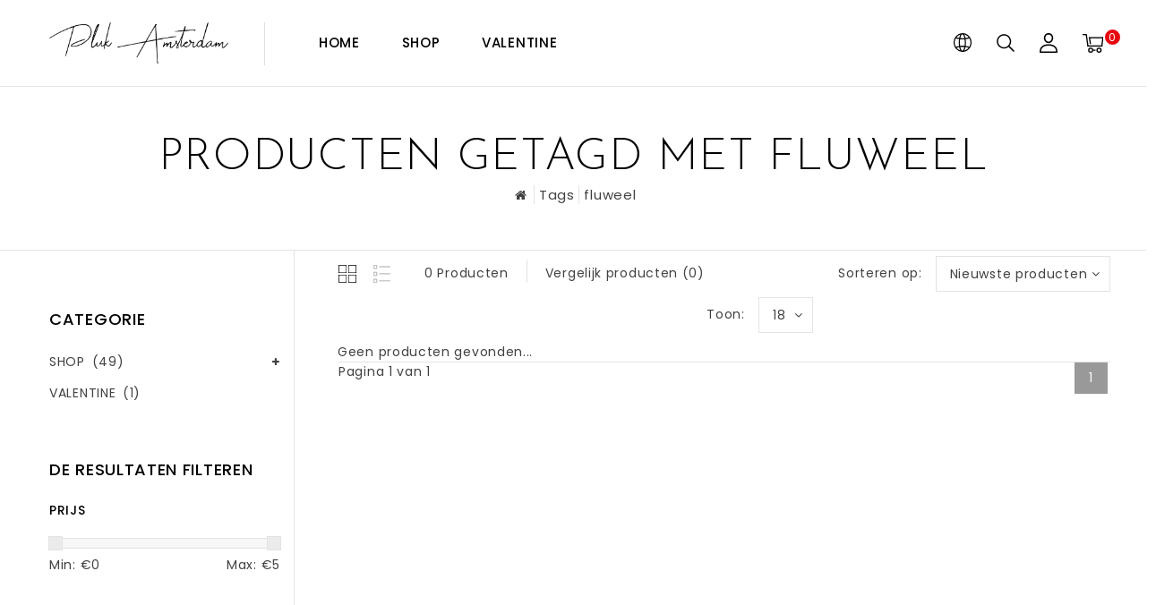

--- FILE ---
content_type: text/html;charset=utf-8
request_url: https://www.pluk-amsterdam.com/nl/tags/fluweel/?limit=18
body_size: 9394
content:
<!DOCTYPE html>
<html lang="nl">
   <head>
      <meta charset="utf-8"/>
<!-- [START] 'blocks/head.rain' -->
<!--

  (c) 2008-2026 Lightspeed Netherlands B.V.
  http://www.lightspeedhq.com
  Generated: 25-01-2026 @ 06:36:06

-->
<link rel="canonical" href="https://www.pluk-amsterdam.com/nl/tags/fluweel/"/>
<link rel="alternate" href="https://www.pluk-amsterdam.com/nl/index.rss" type="application/rss+xml" title="Nieuwe producten"/>
<meta name="robots" content="noodp,noydir"/>
<meta property="og:url" content="https://www.pluk-amsterdam.com/nl/tags/fluweel/?source=facebook"/>
<meta property="og:site_name" content="Pluk Amsterdam"/>
<meta property="og:title" content="fluweel"/>
<meta property="og:description" content="Bij Pluk Amsterdam kan je terecht de nieuwste items wat betreft woon decoratie, keukengerei en food gerelateerde producten. Van merken zoals Bloomingville, Bros"/>
<!--[if lt IE 9]>
<script src="https://cdn.webshopapp.com/assets/html5shiv.js?2025-02-20"></script>
<![endif]-->
<!-- [END] 'blocks/head.rain' -->
      <title>fluweel - Pluk Amsterdam</title>
      <meta name="description" content="Bij Pluk Amsterdam kan je terecht de nieuwste items wat betreft woon decoratie, keukengerei en food gerelateerde producten. Van merken zoals Bloomingville, Bros" />
      <meta name="keywords" content="fluweel, pluk,9 straatjes,negen straatjes,amsterdam,reestraat,pluk9straatjes.com,pluk amsterdam,pluk-amsterdam.lunch,verse sapjes,koffie,cappuccino,taart,taartjes,gebak,cake,thee,tea,coffee,gezellig,gezelligheid,gezond,servies,keukengerei,take away,g" />
      <meta http-equiv="X-UA-Compatible" content="IE=edge">
      <meta name="viewport" content="width=device-width, initial-scale=1.0">
      <meta name="apple-mobile-web-app-capable" content="yes">
      <meta name="apple-mobile-web-app-status-bar-style" content="black">
      <meta property="fb:app_id" content="966242223397117"/>
      <link rel="shortcut icon" href="https://cdn.webshopapp.com/shops/140784/themes/143465/v/170095/assets/favicon.ico?20200803133658" type="image/x-icon" />
      <link href='//fonts.googleapis.com/css?family=Poppins:400,500,300,600&display=swap'
rel='stylesheet' type='text/css'>
<link href='//fonts.googleapis.com/css?family=Josefin%20Sans:400,500,300,600&display=swap' rel='stylesheet' type='text/css'>
      <link rel="shortcut icon" href="https://cdn.webshopapp.com/shops/140784/themes/143465/v/170095/assets/favicon.ico?20200803133658" type="image/x-icon" />
      <link rel="stylesheet" href="https://cdn.webshopapp.com/shops/140784/themes/143465/assets/bootstrap-min.css?2022092611201020210104112719" />
      <link rel="stylesheet" href="https://cdn.webshopapp.com/shops/140784/themes/143465/assets/style.css?2022092611201020210104112719" />
      <link rel="stylesheet" href="https://cdn.webshopapp.com/shops/140784/themes/143465/assets/settings.css?2022092611201020210104112719" />
      <link rel="stylesheet" href="https://cdn.webshopapp.com/assets/gui-2-0.css?2025-02-20" />
      <link rel="stylesheet" href="https://cdn.webshopapp.com/assets/gui-responsive-2-0.css?2025-02-20" />
      <link rel="stylesheet" href="https://cdn.webshopapp.com/shops/140784/themes/143465/assets/custom.css?2022092611201020210104112719" />
            <script src="https://cdn.webshopapp.com/assets/jquery-1-9-1.js?2025-02-20" charset="utf-8"></script>
      <script src="https://cdn.webshopapp.com/assets/jquery-ui-1-10-1.js?2025-02-20" ></script>
      <script src="https://cdn.webshopapp.com/shops/140784/themes/143465/assets/global.js?2022092611201020210104112719"></script>
      <script src="https://cdn.webshopapp.com/shops/140784/themes/143465/assets/bootstrap-min.js?2022092611201020210104112719"></script>
      <script src="https://cdn.webshopapp.com/assets/gui.js?2025-02-20" ></script>
      <script src="https://cdn.webshopapp.com/assets/gui-responsive-2-0.js?2025-02-20"></script>
      <script src="https://cdn.webshopapp.com/shops/140784/themes/143465/assets/share42.js?2022092611201020210104112719"></script>    
      <script src="https://cdn.webshopapp.com/shops/140784/themes/143465/assets/instagram-scripts-min.js?2022092611201020210104112719" type="text/javascript"></script>
      <!-- Templatemela Custom CSS -->
            <link href="https://cdn.webshopapp.com/shops/140784/themes/143465/assets/owl-carousel.css?2022092611201020210104112719" rel="stylesheet" type="text/css" />
      <link href="https://cdn.webshopapp.com/shops/140784/themes/143465/assets/owl-theme.css?2022092611201020210104112719" rel="stylesheet" type="text/css" />
      <link href="https://cdn.webshopapp.com/shops/140784/themes/143465/assets/owl-transitions.css?2022092611201020210104112719" rel="stylesheet" type="text/css" />
      <link href="https://cdn.webshopapp.com/shops/140784/themes/143465/assets/responsive.css?2022092611201020210104112719" rel="stylesheet" type="text/css" />
      <link href="https://cdn.webshopapp.com/shops/140784/themes/143465/assets/aos.css?2022092611201020210104112719" rel="stylesheet" type="text/css" />
            <link href="https://cdn.webshopapp.com/shops/140784/themes/143465/assets/simplemenu.css?2022092611201020210104112719" rel="stylesheet" type="text/css" />
            <link href="https://maxcdn.bootstrapcdn.com/font-awesome/4.7.0/css/font-awesome.min.css" rel="stylesheet" integrity="sha384-wvfXpqpZZVQGK6TAh5PVlGOfQNHSoD2xbE+QkPxCAFlNEevoEH3Sl0sibVcOQVnN" crossorigin="anonymous">
      <!-- Templatemela Custom JS -->
      <script src="https://cdn.webshopapp.com/shops/140784/themes/143465/assets/owl-carousel.js?2022092611201020210104112719"></script>
            <script src="https://cdn.webshopapp.com/shops/140784/themes/143465/assets/parallax-bg.js?2022092611201020210104112719" ></script>
                  <script src="https://cdn.webshopapp.com/shops/140784/themes/143465/assets/playfull.js?2022092611201020210104112719" ></script> 
      <script src="https://cdn.webshopapp.com/shops/140784/themes/143465/assets/treeview.js?2022092611201020210104112719" ></script>
      <script src="https://cdn.webshopapp.com/shops/140784/themes/143465/assets/bx-slider.js?2022092611201020210104112719" ></script>    
      <script src="https://www.youtube.com/iframe_api"></script>
      <script src="https://cdn.webshopapp.com/shops/140784/themes/143465/assets/custom.js?2022092611201020210104112719" ></script>
      <script src="https://cdn.webshopapp.com/shops/140784/themes/143465/assets/aos.js?2022092611201020210104112719" ></script>
      <script>
         function onYouTubeIframeAPIReady() {
           var player;
           player = new YT.Player('muteYouTubeVideoPlayer', {
             width: 1920,
             height: 1080,
             videoId: 'GfhguThoYGo', 								// YouTube Video ID
             playerVars: {
               autoplay: 1,       	 																	// Auto-play the video on load
               mute: 1,																							// Video mute
               controls: 1,        																	// Show pause/play buttons in player
               showinfo: 0,        																	// Hide the video title
               modestbranding: 1,  																	// Hide the Youtube Logo
               showVideoInformations: false,  												// shows video information
               loop: 1,            																	// Run the video in a loop
               playlist: 'GfhguThoYGo',            	// YouTube Video ID
               fs: 0,              																	// Hide the full screen button
               cc_load_policy: 0, 																		// Hide closed captions
               iv_load_policy: 3,  																	// Hide the Video Annotations
               autohide: 0       																 		// Hide video controls when playing
             }
           });
             $('#mute-toggle').on('click', function() {
             var mute_toggle = $(this);
             if(player.isMuted()){
                 player.unMute();
                 mute_toggle.html('<img height="30px" width="30px" src="[data-uri]" />');
             }
             else{
                 player.mute();
                 mute_toggle.html('<img height="30px" width="30px" src="[data-uri]" />');
             }
         });  
          }
         // Written by @labnol 
         $(document).ready(function(){
           if ($(window).width() >= 1700) {  
             var e = 6, //5  
              i = $(".main-navigation li.item"),
              o = i.slice(e, i.length);
              o.wrapAll('<li class="item sub hiden_menu"><ul>'), $(".hiden_menu").prepend('<a href="#" class="itemLink level-top">More</a>')
             }
         }); 
      </script>
            <script>
         function fixfooter(){
           if ($(window).width() > 991) {
              var he = $("footer").height() - 2;
             var demobar = $(".wsa-demobar").height();
             $('.home.style1 .content.home-none').css({ 'margin-bottom': he + "px" });
             $('.home.style1 .content.home-none,.style1 .content').css({ 'padding-bottom': demobar + "px" });
              $('.home.style1 footer,.style1 footer').css({ 'padding-bottom': demobar + "px" });
             var he = $(".home.style2 footer").height();
             $('.home.style2 .content.home-none').css({ 'margin-bottom': he + "px" });
             $('.home.style2 .content.home-none,.style2 .content').css({ 'padding-bottom': demobar + "px" });
              $('.home.style2 footer,.style2 footer').css({ 'padding-bottom': demobar + "px" });
             var he = $(".home.style3 footer").height();
             $('.home.style3 .content.home-none').css({ 'margin-bottom': he + "px"});
             $('.home.style3 .content.home-none,.style3 .content').css({ 'padding-bottom': demobar + "px" });
              $('.home.style3 footer,.style3 footer').css({ 'padding-bottom': demobar + "px" });
             
             var hei = $(".home.style1 .main-container.mainbanner.prlx-banner .flexslider img").height();
             var head = $(".style1 header").height();
             $('.home.style1 .main-content-wrapper.prlx-wrap').css({ 'margin-top': hei + "px" });
             $('.home.style1 .main-container.mainbanner.prlx-banner').css({'padding-top': head + "px" });
             $('.style1 .wrapper.prlx-wrap').css({ 'margin-top': head + "px" });
             var hei = $(".home.style2 .main-container.mainbanner.prlx-banner .flexslider img").height();
             var head = $(".style2 header").height();
             $('.home.style2 .main-content-wrapper.prlx-wrap').css({ 'margin-top': hei - head + "px" });
             var hei = $(".home.style3 .main-container.mainbanner.prlx-banner .flexslider img").height();
             var head = $(".style3 header").height();
             $('.home.style3 .main-content-wrapper.prlx-wrap').css({ 'margin-top': hei - head + "px" });
           } else {
             $('.home.style1 .content.home-none').css({ 'margin-bottom': 0 + "px" });
             $('.home.style1 .main-container.mainbanner.prlx-banner').css({'padding-top': 0 + "px" });
             $('.home.style2 .content.home-none').css({ 'margin-bottom': 0 + "px" });
             $('.home.style3 .content.home-none').css({ 'margin-bottom': 0 + "px" });
             
             $('.home.style1 .main-content-wrapper.prlx-wrap').css({ 'margin-top': 0 + "px" });
             $('.home.style2 .main-content-wrapper.prlx-wrap').css({ 'margin-top': 0 + "px" });
             $('.home.style3 .main-content-wrapper.prlx-wrap').css({ 'margin-top': 0 + "px" });
           }
           if ($(window).width() > 767) {
             var he1 = $(".home.style1 .framediv_inner .container").height();
             $('.home.style1 .main-container.brands').css({ 'margin-top': 0 + "px" });
           } else {
             var he1 = $(".home.style1 .framediv_inner .container").height();
             $('.home.style1 .main-container.brands').css({ 'margin-top': he1 + "px" });
           }
         }
         jQuery(window).load(function() {fixfooter()});
         jQuery(window).resize(function() {fixfooter()});
      </script> 
   </head>
   <body class="categorypage   style3">
                       
                       
                  	<header class="header-fix">
         <div class="container">
            <input id="shop-url" value="https://www.pluk-amsterdam.com/nl/" type="hidden"/>
            <div class="navigation">
               <div class="align">
                                    <div class="logo">
                     <a href="https://www.pluk-amsterdam.com/nl/" title="Pluk Amsterdam">
                     <img src="https://cdn.webshopapp.com/shops/140784/themes/143465/v/180977/assets/logo.png?20200821143159" alt="Pluk Amsterdam" />
                     </a>
                  </div>
                                    <nav id="menu" class="nonbounce desktop center">
                     <div class="nav-responsive" style="display: none;"><span><i class="fa fa-bars" aria-hidden="true"></i></span></div>
                     <ul class="vertical-nav main-navigation">
                        <li class="item home"><a href="https://www.pluk-amsterdam.com/nl/" class="itemLink" title="Home">Home</a></li>
                                                                                                <li class="item sub">
                           <a class="itemLink" href="https://www.pluk-amsterdam.com/nl/shop/" title="SHOP">SHOP</a>
                                                      <ul class="subnav">
                                                            <li class="subitem-1">
                                 <a class="subitemLink" href="https://www.pluk-amsterdam.com/nl/shop/mugs/" title="MUGS">MUGS</a>
                                                               </li>
                                                            <li class="subitem-1">
                                 <a class="subitemLink" href="https://www.pluk-amsterdam.com/nl/shop/interieur/" title="INTERIEUR">INTERIEUR</a>
                                                                  <ul>
                                                                        <li class="subitem-2">
                                       <a class="subitemLink" href="https://www.pluk-amsterdam.com/nl/shop/interieur/keuken/" title="KEUKEN">KEUKEN</a>
                                    </li>
                                                                     </ul>
                                                               </li>
                                                         </ul>
                                                   </li>
                                                <li class="item">
                           <a class="itemLink" href="https://www.pluk-amsterdam.com/nl/valentine/" title="VALENTINE">VALENTINE</a>
                                                   </li>
                                                                                                                                                                     </ul>
                  </nav>
                                    <div class="right header-right">
                     <div class="header-lang-cur"><div class="header-lang-cur-inner burger"><i class="fa fa-cog" aria-hidden="true"></i></div><div class="lang-contents"><span class="lan-cur-close">Setting</span><div class=language_block><div class="language tui-language-nl tui-language"><span class=title> Taal</span><ul class=language_ul><li class="lan-active"><a class="flag nl" title="Nederlands" lang="nl" href="https://www.pluk-amsterdam.com/nl/go/category/">Nederlands</a><i class="fa fa-check" aria-hidden="true"></i></li><li class=""><a class="flag en" title="English" lang="en" href="https://www.pluk-amsterdam.com/en/go/category/">English</a></li></ul></div><div class=currency><span class=title> Valuta</span><ul class=currencies_ul><li class="cur-active"><a href="https://www.pluk-amsterdam.com/nl/session/currency/eur/" rel=nofollow title="eur">eur</a><i class="fa fa-check" aria-hidden="true"></i></li></ul></div></div></div></div><div class="header-search"><div class="header-search-btn"><i class="fa fa-search" aria-hidden="true"></i></div><form action="https://www.pluk-amsterdam.com/nl/search/" class="live-search" method="get" id="formSearch"><div class="header-search-inner"><input id="quick-search" type="text" name="q" autocomplete="off"  value=""  placeholder="Zoeken"/><span onClick="$('#formSearch').submit();" title="Zoeken" class="glyphicon glyphicon-search"></span><div class="header-close-btn"></div></div><div id="quick-result" class="prod-results"></div></form></div><div class="header-account"><div class="tm_headerlinks_inner"><div class="header-account-btn"></div><div class="account-contents"><ul><a href="https://www.pluk-amsterdam.com/nl/account/" title="Rekening" class="login header-link">
                                                                  Login/Register 
                                                                  </a><a href="https://www.pluk-amsterdam.com/nl/account/orders/" title="Mijn bestellingen" class="header-link">Mijn bestellingen</a><a href="https://www.pluk-amsterdam.com/nl/account/tickets/" title="Mijn tickets" class="header-link">Mijn tickets</a><a href="https://www.pluk-amsterdam.com/nl/account/wishlist/" title="Mijn verlanglijst" class="header-wishlist-link">Mijn verlanglijst 
                                 </a><a href="https://www.pluk-amsterdam.com/nl/compare/" title="Vergelijk" class="header-link">Vergelijk</a></ul></div></div></div><div class="header-cart"><div class="header-cart-inner"><div class="header-cart-btn"></div><span class="cart">0</span></div><div class="contents"><div class="arrow"> Winkelwagen </div><div class="empty-img"></div><span>You have no items in your cart</span></div></div>                  </div>
               </div>
            </div>
         </div>
      </header>
                       
      <div class="wrapper prlx-wrap  leftsidebar">
                  <div class="page-title">
            <div class="col-sm-12 col-md-12 titles text-center">
                              <h1>Producten getagd met fluweel</h1>
                           </div>
            <div class="col-sm-12 col-md-12 breadcrumbs text-center">
               <a class="home-bred" href="https://www.pluk-amsterdam.com/nl/" title="Home">Home</a>
                              <a href="https://www.pluk-amsterdam.com/nl/tags/">Tags</a>
                              <a href="https://www.pluk-amsterdam.com/nl/tags/fluweel/">fluweel</a>
                           </div>
         </div>
                  <div class="content 
            container ">
                        <div class="cat-pro-wrap">
  <div class="col-md-2 sidebar">
      <div class="sidebar-box category">
  <h2>Categorie</h2>
  <div class="sidebox-content">
  <ul class="category-sidebox">
           <li><a href="https://www.pluk-amsterdam.com/nl/shop/" title="SHOP">SHOP 
            <span>(49)</span>         </a>
            <ul>
                      <li ><a href="https://www.pluk-amsterdam.com/nl/shop/mugs/" title="MUGS">MUGS <span>(27)</span></a>
                      </li>
                      <li ><a href="https://www.pluk-amsterdam.com/nl/shop/interieur/" title="INTERIEUR">INTERIEUR <span>(7)</span></a>
                          <ul>
                                <li><a href="https://www.pluk-amsterdam.com/nl/shop/interieur/keuken/" title="KEUKEN">KEUKEN 
                     <span>(2)</span>                  </a>
                  
                        <ul>
                            <li><a href="https://www.pluk-amsterdam.com/nl/shop/interieur/keuken/mokken-glazen/" title="MOKKEN \ GLAZEN">MOKKEN \ GLAZEN 
                <span>(2)</span>                  </a>  
                </li>
                          </ul>
                            
                </li>
                              </ul>
                      </li>
                  </ul>
           </li>
           <li><a href="https://www.pluk-amsterdam.com/nl/valentine/" title="VALENTINE">VALENTINE 
            <span>(1)</span>         </a>
              </li>
      </ul>
  </div>
</div>

 
    
    <div class="sidebar-box sort">
    <h2>De resultaten filteren<i class="fa fa-filter" aria-hidden="true"></i></h2>
    <div class="side-filter">
      <div class="close-filter"></div>
    <form action="https://www.pluk-amsterdam.com/nl/tags/fluweel/" class="desktop-form-filters" method="get" id="filter_form">
        <input type="hidden" name="max" value="5" id="filter_form_max" />
    <input type="hidden" name="min" value="0" id="filter_form_min" /> 
    <div class="sidebox-content">
      <div class="sidebar-box-filter">
        <h4>Prijs</h4>
        <div class="sidebar-box-filter">
          <div class="sidebar-filter-slider">
            <div id="collection-filter-price"></div>
          </div>
          <div class="sidebar-filter-range clearfix">
            <div class="min">Min: €<span>0</span></div>
            <div class="max">Max: €<span>5</span></div>
          </div>
        </div>
            
              
        
      </div>
      <div class="filter-button">
        <a class="apply-filters btn" href="javascript:;">Apply filters</a>
        <a class="clear-filters" href="https://www.pluk-amsterdam.com/nl/tags/fluweel/">Clear filters</a>
      </div>
    </div>
    </form>
      </div>
    </div>

	<div class="sidebar-box sorting">
  <form action="https://www.pluk-amsterdam.com/nl/tags/fluweel/" class="form-filters" method="get" id="filter_form1">
  <input type="hidden" name="sort" value="newest" id="filter_form_sort" />
    <h2 class="sort-title">Sorteren op <i class="fa fa-sort" aria-hidden="true"></i></h2>
		<select name="sort" onchange="$('#formSortModeLimit').submit();">
    	      	<option value="popular">Meest bekeken</option>
    	      	<option value="newest" selected="selected">Nieuwste producten</option>
    	      	<option value="lowest">Laagste prijs</option>
    	      	<option value="highest">Hoogste prijs</option>
    	      	<option value="asc">Naam oplopend</option>
    	      	<option value="desc">Naam aflopend</option>
    	  	</select>
  </form>
	</div>

<script type="text/javascript">
  $(function(){
    $('#filter_form input, #filter_form select').change(function(){
      if ($(window).width() < 768 && $(this).closest('form').hasClass('mobile-form-filters')) {
        
      } else {
      	$(this).closest('form').submit();
      }
    });
    
    $('#filter_form1 input, #filter_form1 select').change(function(){
      $(this).closest('form').submit();
    });
    
    if ($(window).width() < 768) {
    $("#collection-filter-price").slider({
      range: true,
      min: 0,
      max: 5,
      values: [0, 5],
      step: 1,
      slide: function( event, ui){
    $('.sidebar-filter-range .min span').html(ui.values[0]);
    $('.sidebar-filter-range .max span').html(ui.values[1]);
    
    $('#filter_form_min').val(ui.values[0]);
    $('#filter_form_max').val(ui.values[1]);
      $('.sidebar-box.sort .side-filter').addClass('open');
  		$('body').addClass('filter open');
  },
    stop: function(event, ui){
      $('.sidebar-box.sort .side-filter').addClass('open');
  		$('body').addClass('filter open');
    	/*$(this).closest('form').submit();*/
  }
    });
  } else {
    $("#collection-filter-price").slider({
      range: true,
      min: 0,
      max: 5,
      values: [0, 5],
      step: 1,
      slide: function( event, ui){
    $('.sidebar-filter-range .min span').html(ui.values[0]);
    $('.sidebar-filter-range .max span').html(ui.values[1]);
    
    $('#filter_form_min').val(ui.values[0]);
    $('#filter_form_max').val(ui.values[1]);
  },
    stop: function(event, ui){
    $(this).closest('form').submit();
  }
    });
  }
  });
  
    $('.apply-filters').on('click', function(e){
      e.preventDefault();
      $(this).closest('form').submit();
    });
</script>




  </div>
   <div class="col-sm-12 col-md-10 mainbar">
           <div class="collection-options clearfix">
        <div class="collection-options-mode">
          <a href="https://www.pluk-amsterdam.com/nl/tags/fluweel/?limit=18" class="button-grid icon icon-16 active">
            <span class="icon-icon icon-icon-grid"></span>
          </a>
          <a href="https://www.pluk-amsterdam.com/nl/tags/fluweel/?limit=18&amp;mode=list" class="button-list icon icon-16">
            <span class="icon-icon icon-icon-list"></span>
          </a>
        </div>
         <div class="collection-nav">
        <div class="collection-nav-total">0 Producten</div>
      </div>
        <div class="collection-options-compare">
          <a href="https://www.pluk-amsterdam.com/nl/compare/" title="Vergelijk producten">Vergelijk producten (0)</a>
        </div>
        <div class="collection-options-sort">
          <span class="label">Sorteren op:</span>
          <div class="tui">
            <span>Nieuwste producten</span>
            <i class="fa fa-angle-down"></i>
            <ul class="sort-dropdown dropdown-menu">
                              <li><a href="https://www.pluk-amsterdam.com/nl/tags/fluweel/?limit=18&amp;sort=popular" title="Meest bekeken">Meest bekeken</a></li>
                              <li><a href="https://www.pluk-amsterdam.com/nl/tags/fluweel/?limit=18" title="Nieuwste producten">Nieuwste producten</a></li>
                              <li><a href="https://www.pluk-amsterdam.com/nl/tags/fluweel/?limit=18&amp;sort=lowest" title="Laagste prijs">Laagste prijs</a></li>
                              <li><a href="https://www.pluk-amsterdam.com/nl/tags/fluweel/?limit=18&amp;sort=highest" title="Hoogste prijs">Hoogste prijs</a></li>
                              <li><a href="https://www.pluk-amsterdam.com/nl/tags/fluweel/?limit=18&amp;sort=asc" title="Naam oplopend">Naam oplopend</a></li>
                              <li><a href="https://www.pluk-amsterdam.com/nl/tags/fluweel/?limit=18&amp;sort=desc" title="Naam aflopend">Naam aflopend</a></li>
                          </ul>
          </div>
        </div>
                <div class="collection-options-limit">
          <span class="label">Toon:</span>
          <div class="tui">
            <span>18</span>
            <i class="fa fa-angle-down"></i>
            <ul class="limit-dropdown dropdown-menu">
                              <li><a href="https://www.pluk-amsterdam.com/nl/tags/fluweel/?limit=3" title="3">3</a></li>
                              <li><a href="https://www.pluk-amsterdam.com/nl/tags/fluweel/?limit=6" title="6">6</a></li>
                              <li><a href="https://www.pluk-amsterdam.com/nl/tags/fluweel/?limit=9" title="9">9</a></li>
                              <li><a href="https://www.pluk-amsterdam.com/nl/tags/fluweel/?limit=12" title="12">12</a></li>
                              <li><a href="https://www.pluk-amsterdam.com/nl/tags/fluweel/?limit=15" title="15">15</a></li>
                              <li><a href="https://www.pluk-amsterdam.com/nl/tags/fluweel/?limit=18" title="18">18</a></li>
                          </ul>
          </div>
        </div>
              </div>
     <div class="active-filters-box"><form action="https://www.pluk-amsterdam.com/nl/tags/fluweel/" class="desktop-form-filters" method="get" id="filter_form2"><div class="active-filters"></div></form><script>
            $('.active-filters-box .filters-label').insertBefore('.active-filters-box .active-filters');
              $('#filter_form2 input').change(function(){
     					 $(this).closest('form').submit();
    					});
            </script></div>      <div id="collectionProductsContainer">
           <ul class="products products-grid clearfix">
            <div class="products-empty">Geen producten gevonden...</div>
      </ul>

<!--<div class="clearfix"></div>-->
      </div>
                        <div class="collection-pagination">
              <div class="info">Pagina 1 van 1</div>
                <ul>
                                                                                            <li class="number active"><a href="https://www.pluk-amsterdam.com/nl/tags/fluweel/?limit=18">1</a></li>
                                                                                </ul>
              <div class="clear"></div>
            </div>
        </div>
</div>         </div>
        
         <footer>
                        <div class="footer-middle">
               <div class="container">
                  <div class="links row">
                     <div class="col-xs-12 col-sm-12 col-md-3 link-block">
                        <strong>Klantenservice</strong>
                        <div class="list">
                           <ul class="no-underline no-list-style">
                                                                                          <li><a href="https://www.pluk-amsterdam.com/nl/service/jobs/" title="Jobs" >Jobs</a>
                              </li>
                                                                                                                        <li><a href="https://www.pluk-amsterdam.com/nl/service/general-terms-conditions/" title="Algemene voorwaarden" >Algemene voorwaarden</a>
                              </li>
                                                                                                                        <li><a href="https://www.pluk-amsterdam.com/nl/service/privacy-policy/" title="Privacy beleid" >Privacy beleid</a>
                              </li>
                                                                                                                        <li><a href="https://www.pluk-amsterdam.com/nl/service/payment-methods/" title="Betaalmethoden" >Betaalmethoden</a>
                              </li>
                                                                                                                        <li><a href="https://www.pluk-amsterdam.com/nl/service/shipping-returns/" title="Verzenden &amp; retourneren" >Verzenden &amp; retourneren</a>
                              </li>
                                                                                       </ul>
                        </div>
                     </div>
                     <div class="col-xs-12 col-sm-12 col-md-3 link-block">
                        <strong>Producten</strong>
                        <div class="list">
                           <ul>
                              <li><a href="https://www.pluk-amsterdam.com/nl/collection/" title="Alle producten">Alle producten</a></li>
                              <li><a href="https://www.pluk-amsterdam.com/nl/collection/?sort=newest" title="Nieuwe producten">Nieuwe producten</a></li>
                              <li><a href="https://www.pluk-amsterdam.com/nl/collection/offers/" title="Aanbiedingen">Aanbiedingen</a></li>
                                                                                          <li><a href="https://www.pluk-amsterdam.com/nl/tags/" title="Tags">Tags</a></li>
                                                            <li><a href="https://www.pluk-amsterdam.com/nl/index.rss" title="RSS-feed">RSS-feed</a></li>
                           </ul>
                        </div>
                     </div>
                     <div class="col-xs-12 col-sm-12 col-md-3 link-block">
                        <strong>
                                                Mijn account
                                                </strong>
                        <div class="list">
                           <ul>
                                                            <li><a href="https://www.pluk-amsterdam.com/nl/account/" title="Registreren">Registreren</a></li>
                                                            <li><a href="https://www.pluk-amsterdam.com/nl/account/orders/" title="Mijn bestellingen">Mijn bestellingen</a></li>
                                                            <li><a href="https://www.pluk-amsterdam.com/nl/account/tickets/" title="Mijn tickets">Mijn tickets</a></li>
                                                            <li><a href="https://www.pluk-amsterdam.com/nl/account/wishlist/" title="Mijn verlanglijst" class="header-link">Mijn verlanglijst 
                                 </a>
                              </li>
                                                         </ul>
                        </div>
                     </div>
                     <div class="col-xs-12 col-sm-12 col-md-3 link-block">
                        <strong>PLUK FOOD & MORE AMSTERDAM </strong>
                        <div class="list">
                           <span class="contact-description"><i class="fa fa-map-marker" aria-hidden="true"></i>Berenstraat 19 1016 GG Amsterdam</span>                                                      <div class="contact">
                              <i class="fa fa-phone" aria-hidden="true"></i>+31 (0) 20 330 6006
                           </div>
                                                                                 <div class="contact">
                              <i class="fa fa-envelope" aria-hidden="true"></i><a href="/cdn-cgi/l/email-protection#f9929598978d9c978a9c8b8f909a9cb989958c92d498948a8d9c8b9d9894d79a9694" title="Email"><span class="__cf_email__" data-cfemail="751e19141b01101b061007031c1610350519001e581418060110071114185b161a18">[email&#160;protected]</span></a>
                           </div>
                                                   </div>
                                                <div class="list other-address">
                           <span class="contact-description"><i class="fa fa-map-marker" aria-hidden="true"></i>Reestraat 19 1016 BM Amsterdam</span>                                                      <div class="contact"><i class="fa fa-phone" aria-hidden="true"></i>+31 (0) 20 363 5977</div>
                                                                                 <div class="contact"><i class="fa fa-envelope" aria-hidden="true"></i><a href="/cdn-cgi/l/email-protection#53383f323d27363d203621253a303613233f26387e323e2027362137323e7d303c3e" title="Email"><span class="__cf_email__" data-cfemail="cba0a7aaa5bfaea5b8aeb9bda2a8ae8bbba7bea0e6aaa6b8bfaeb9afaaa6e5a8a4a6">[email&#160;protected]</span></a>
                           </div>
                                                   </div>
                                             </div>
                            </div>
        </div>
        </div>
        <div class="copyright-payment">
          <div class="container">
            <div class="row">
              <div class="copyright col-md-12 text-center">
                © Copyright 2026 Pluk Amsterdam 
                                - Powered by
                                <a href="https://www.lightspeedhq.nl/" title="Lightspeed" target="_blank">Lightspeed</a>
                                                              </div>
                          </div>
          </div>
        </div>      </footer>
        
      <a class="scrollup" href="#"><i class="fa fa-angle-up"></i></a>
    </div>
    <!-- [START] 'blocks/body.rain' -->
<script data-cfasync="false" src="/cdn-cgi/scripts/5c5dd728/cloudflare-static/email-decode.min.js"></script><script>
(function () {
  var s = document.createElement('script');
  s.type = 'text/javascript';
  s.async = true;
  s.src = 'https://www.pluk-amsterdam.com/nl/services/stats/pageview.js';
  ( document.getElementsByTagName('head')[0] || document.getElementsByTagName('body')[0] ).appendChild(s);
})();
</script>
  <!-- Google-code voor remarketingtag -->

<script type="text/javascript">
/* <![CDATA[ */
var google_conversion_id = 959639613;
var google_custom_params = window.google_tag_params;
var google_remarketing_only = true;
/* ]]> */
</script>
<script type="text/javascript" src="//www.googleadservices.com/pagead/conversion.js">
</script>
<noscript>
<div style="display:inline;">
<img height="1" width="1" style="border-style:none;" alt="" src="//googleads.g.doubleclick.net/pagead/viewthroughconversion/959639613/?guid=ON&amp;script=0"/>
</div>
</noscript>
<script>
(function () {
  var s = document.createElement('script');
  s.type = 'text/javascript';
  s.async = true;
  s.src = 'https://components.lightspeed.mollie.com/static/js/lazyload.js';
  ( document.getElementsByTagName('head')[0] || document.getElementsByTagName('body')[0] ).appendChild(s);
})();
</script>
<!-- [END] 'blocks/body.rain' -->
          <script>
        AOS.init({duration: 3000, once: true});
      </script>
                            <script>
        if ($(window).width() > 991) {
          $(window).scroll(function(){
            var curentPosition = Math.round($(this).scrollTop());
            console.log(curentPosition);
            $('.mainbanner.prlx-banner #slider .item-content').css({
              'transform': 'translate(0px, -' + (curentPosition / 3) + '%)'
            });
					});
        }
    	</script>
      <script>
        if ($(window).width() > 991) {
        var bannercontent = $('.mainbanner.prlx-banner #slider .item-content');
          var banner = $('.main-container.mainbanner.prlx-banner');
          var range = 200;
          $(window).on('scroll', function () {
            var scrollTop = $(this).scrollTop(),
                height = banner.outerHeight(),
                offset = height / 1.1,
                calc = 1 - (scrollTop - offset + range) / range;
            bannercontent.css({ 'opacity': calc });
            if (calc > '1') {
              bannercontent.css({ 'opacity': 1 });
            } else if ( calc < '0' ) {
              bannercontent.css({ 'opacity': 0 });
            }
          });
        	}
        </script>
          </body>
</html>

--- FILE ---
content_type: text/javascript;charset=utf-8
request_url: https://www.pluk-amsterdam.com/nl/services/stats/pageview.js
body_size: -412
content:
// SEOshop 25-01-2026 06:36:08